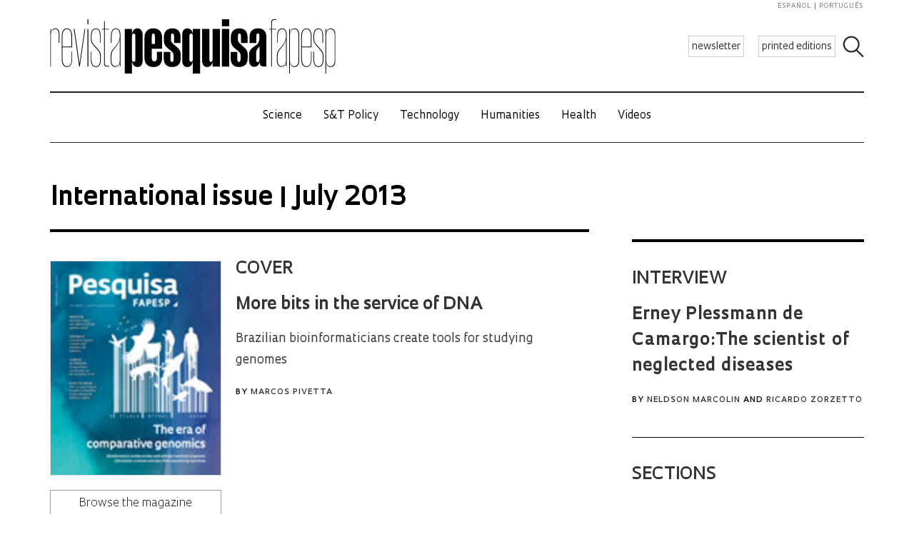

--- FILE ---
content_type: text/html; charset=UTF-8
request_url: https://revistapesquisa.fapesp.br/en/revista/ver-edicao-editorias/?e_id=248
body_size: 45334
content:
<!doctype html><html lang="en-US" class="no-js"><head><meta charset="UTF-8"><title> Ver Edição Editorias : Revista Pesquisa Fapesp</title><link href="//www.google-analytics.com" rel="dns-prefetch"><link href="/favicon.ico" rel="shortcut icon"><meta http-equiv="X-UA-Compatible" content="IE=edge"><meta name="viewport" content="width=device-width, initial-scale=1.0, minimum-scale=1, user-scalable=yes"><meta name='robots' content='max-image-preview:large' /><link rel="alternate" hreflang="en-us" href="https://revistapesquisa.fapesp.br/en/revista/ver-edicao-editorias/?e_id=248" /><link rel="alternate" hreflang="pt-br" href="https://revistapesquisa.fapesp.br/revista/ver-edicao-editorias/?e_id=248" /><link rel="alternate" hreflang="fr-fr" href="https://revistapesquisa.fapesp.br/fr/revista/ver-edicao-editorias/?e_id=248" /><link rel="alternate" hreflang="es-es" href="https://revistapesquisa.fapesp.br/es/revista/ver-edicao-editorias/?e_id=248" /><link rel="alternate" hreflang="x-default" href="https://revistapesquisa.fapesp.br/revista/ver-edicao-editorias/?e_id=248" /><link rel='dns-prefetch' href='//www.googletagmanager.com' /><link rel="alternate" title="oEmbed (JSON)" type="application/json+oembed" href="https://revistapesquisa.fapesp.br/en/wp-json/oembed/1.0/embed?url=https%3A%2F%2Frevistapesquisa.fapesp.br%2Fen%2Frevista%2Fver-edicao-editorias%2F" /><link rel="alternate" title="oEmbed (XML)" type="text/xml+oembed" href="https://revistapesquisa.fapesp.br/en/wp-json/oembed/1.0/embed?url=https%3A%2F%2Frevistapesquisa.fapesp.br%2Fen%2Frevista%2Fver-edicao-editorias%2F&#038;format=xml" />  <script src="//www.googletagmanager.com/gtag/js?id=G-7NR41KQ9V7"  data-cfasync="false" data-wpfc-render="false" type="text/javascript" async></script> <script data-cfasync="false" data-wpfc-render="false" type="text/javascript">var em_version = '8.11.1';
				var em_track_user = true;
				var em_no_track_reason = '';
								var ExactMetricsDefaultLocations = {"page_location":"https:\/\/revistapesquisa.fapesp.br\/en\/revista\/ver-edicao-editorias\/?e_id=248"};
								if ( typeof ExactMetricsPrivacyGuardFilter === 'function' ) {
					var ExactMetricsLocations = (typeof ExactMetricsExcludeQuery === 'object') ? ExactMetricsPrivacyGuardFilter( ExactMetricsExcludeQuery ) : ExactMetricsPrivacyGuardFilter( ExactMetricsDefaultLocations );
				} else {
					var ExactMetricsLocations = (typeof ExactMetricsExcludeQuery === 'object') ? ExactMetricsExcludeQuery : ExactMetricsDefaultLocations;
				}

								var disableStrs = [
										'ga-disable-G-7NR41KQ9V7',
									];

				/* Function to detect opted out users */
				function __gtagTrackerIsOptedOut() {
					for (var index = 0; index < disableStrs.length; index++) {
						if (document.cookie.indexOf(disableStrs[index] + '=true') > -1) {
							return true;
						}
					}

					return false;
				}

				/* Disable tracking if the opt-out cookie exists. */
				if (__gtagTrackerIsOptedOut()) {
					for (var index = 0; index < disableStrs.length; index++) {
						window[disableStrs[index]] = true;
					}
				}

				/* Opt-out function */
				function __gtagTrackerOptout() {
					for (var index = 0; index < disableStrs.length; index++) {
						document.cookie = disableStrs[index] + '=true; expires=Thu, 31 Dec 2099 23:59:59 UTC; path=/';
						window[disableStrs[index]] = true;
					}
				}

				if ('undefined' === typeof gaOptout) {
					function gaOptout() {
						__gtagTrackerOptout();
					}
				}
								window.dataLayer = window.dataLayer || [];

				window.ExactMetricsDualTracker = {
					helpers: {},
					trackers: {},
				};
				if (em_track_user) {
					function __gtagDataLayer() {
						dataLayer.push(arguments);
					}

					function __gtagTracker(type, name, parameters) {
						if (!parameters) {
							parameters = {};
						}

						if (parameters.send_to) {
							__gtagDataLayer.apply(null, arguments);
							return;
						}

						if (type === 'event') {
														parameters.send_to = exactmetrics_frontend.v4_id;
							var hookName = name;
							if (typeof parameters['event_category'] !== 'undefined') {
								hookName = parameters['event_category'] + ':' + name;
							}

							if (typeof ExactMetricsDualTracker.trackers[hookName] !== 'undefined') {
								ExactMetricsDualTracker.trackers[hookName](parameters);
							} else {
								__gtagDataLayer('event', name, parameters);
							}
							
						} else {
							__gtagDataLayer.apply(null, arguments);
						}
					}

					__gtagTracker('js', new Date());
					__gtagTracker('set', {
						'developer_id.dNDMyYj': true,
											});
					if ( ExactMetricsLocations.page_location ) {
						__gtagTracker('set', ExactMetricsLocations);
					}
										__gtagTracker('config', 'G-7NR41KQ9V7', {"forceSSL":"true"} );
										window.gtag = __gtagTracker;										(function () {
						/* https://developers.google.com/analytics/devguides/collection/analyticsjs/ */
						/* ga and __gaTracker compatibility shim. */
						var noopfn = function () {
							return null;
						};
						var newtracker = function () {
							return new Tracker();
						};
						var Tracker = function () {
							return null;
						};
						var p = Tracker.prototype;
						p.get = noopfn;
						p.set = noopfn;
						p.send = function () {
							var args = Array.prototype.slice.call(arguments);
							args.unshift('send');
							__gaTracker.apply(null, args);
						};
						var __gaTracker = function () {
							var len = arguments.length;
							if (len === 0) {
								return;
							}
							var f = arguments[len - 1];
							if (typeof f !== 'object' || f === null || typeof f.hitCallback !== 'function') {
								if ('send' === arguments[0]) {
									var hitConverted, hitObject = false, action;
									if ('event' === arguments[1]) {
										if ('undefined' !== typeof arguments[3]) {
											hitObject = {
												'eventAction': arguments[3],
												'eventCategory': arguments[2],
												'eventLabel': arguments[4],
												'value': arguments[5] ? arguments[5] : 1,
											}
										}
									}
									if ('pageview' === arguments[1]) {
										if ('undefined' !== typeof arguments[2]) {
											hitObject = {
												'eventAction': 'page_view',
												'page_path': arguments[2],
											}
										}
									}
									if (typeof arguments[2] === 'object') {
										hitObject = arguments[2];
									}
									if (typeof arguments[5] === 'object') {
										Object.assign(hitObject, arguments[5]);
									}
									if ('undefined' !== typeof arguments[1].hitType) {
										hitObject = arguments[1];
										if ('pageview' === hitObject.hitType) {
											hitObject.eventAction = 'page_view';
										}
									}
									if (hitObject) {
										action = 'timing' === arguments[1].hitType ? 'timing_complete' : hitObject.eventAction;
										hitConverted = mapArgs(hitObject);
										__gtagTracker('event', action, hitConverted);
									}
								}
								return;
							}

							function mapArgs(args) {
								var arg, hit = {};
								var gaMap = {
									'eventCategory': 'event_category',
									'eventAction': 'event_action',
									'eventLabel': 'event_label',
									'eventValue': 'event_value',
									'nonInteraction': 'non_interaction',
									'timingCategory': 'event_category',
									'timingVar': 'name',
									'timingValue': 'value',
									'timingLabel': 'event_label',
									'page': 'page_path',
									'location': 'page_location',
									'title': 'page_title',
									'referrer' : 'page_referrer',
								};
								for (arg in args) {
																		if (!(!args.hasOwnProperty(arg) || !gaMap.hasOwnProperty(arg))) {
										hit[gaMap[arg]] = args[arg];
									} else {
										hit[arg] = args[arg];
									}
								}
								return hit;
							}

							try {
								f.hitCallback();
							} catch (ex) {
							}
						};
						__gaTracker.create = newtracker;
						__gaTracker.getByName = newtracker;
						__gaTracker.getAll = function () {
							return [];
						};
						__gaTracker.remove = noopfn;
						__gaTracker.loaded = true;
						window['__gaTracker'] = __gaTracker;
					})();
									} else {
										console.log("");
					(function () {
						function __gtagTracker() {
							return null;
						}

						window['__gtagTracker'] = __gtagTracker;
						window['gtag'] = __gtagTracker;
					})();
									}</script> <style id='wp-img-auto-sizes-contain-inline-css' type='text/css'>img:is([sizes=auto i],[sizes^="auto," i]){contain-intrinsic-size:3000px 1500px}
/*# sourceURL=wp-img-auto-sizes-contain-inline-css */</style><link rel='stylesheet' id='wp-block-library-css' href='https://revistapesquisa.fapesp.br/wp-includes/css/dist/block-library/style.min.css?ver=6.9' media='all' /><style id='global-styles-inline-css' type='text/css'>:root{--wp--preset--aspect-ratio--square: 1;--wp--preset--aspect-ratio--4-3: 4/3;--wp--preset--aspect-ratio--3-4: 3/4;--wp--preset--aspect-ratio--3-2: 3/2;--wp--preset--aspect-ratio--2-3: 2/3;--wp--preset--aspect-ratio--16-9: 16/9;--wp--preset--aspect-ratio--9-16: 9/16;--wp--preset--color--black: #000000;--wp--preset--color--cyan-bluish-gray: #abb8c3;--wp--preset--color--white: #ffffff;--wp--preset--color--pale-pink: #f78da7;--wp--preset--color--vivid-red: #cf2e2e;--wp--preset--color--luminous-vivid-orange: #ff6900;--wp--preset--color--luminous-vivid-amber: #fcb900;--wp--preset--color--light-green-cyan: #7bdcb5;--wp--preset--color--vivid-green-cyan: #00d084;--wp--preset--color--pale-cyan-blue: #8ed1fc;--wp--preset--color--vivid-cyan-blue: #0693e3;--wp--preset--color--vivid-purple: #9b51e0;--wp--preset--gradient--vivid-cyan-blue-to-vivid-purple: linear-gradient(135deg,rgb(6,147,227) 0%,rgb(155,81,224) 100%);--wp--preset--gradient--light-green-cyan-to-vivid-green-cyan: linear-gradient(135deg,rgb(122,220,180) 0%,rgb(0,208,130) 100%);--wp--preset--gradient--luminous-vivid-amber-to-luminous-vivid-orange: linear-gradient(135deg,rgb(252,185,0) 0%,rgb(255,105,0) 100%);--wp--preset--gradient--luminous-vivid-orange-to-vivid-red: linear-gradient(135deg,rgb(255,105,0) 0%,rgb(207,46,46) 100%);--wp--preset--gradient--very-light-gray-to-cyan-bluish-gray: linear-gradient(135deg,rgb(238,238,238) 0%,rgb(169,184,195) 100%);--wp--preset--gradient--cool-to-warm-spectrum: linear-gradient(135deg,rgb(74,234,220) 0%,rgb(151,120,209) 20%,rgb(207,42,186) 40%,rgb(238,44,130) 60%,rgb(251,105,98) 80%,rgb(254,248,76) 100%);--wp--preset--gradient--blush-light-purple: linear-gradient(135deg,rgb(255,206,236) 0%,rgb(152,150,240) 100%);--wp--preset--gradient--blush-bordeaux: linear-gradient(135deg,rgb(254,205,165) 0%,rgb(254,45,45) 50%,rgb(107,0,62) 100%);--wp--preset--gradient--luminous-dusk: linear-gradient(135deg,rgb(255,203,112) 0%,rgb(199,81,192) 50%,rgb(65,88,208) 100%);--wp--preset--gradient--pale-ocean: linear-gradient(135deg,rgb(255,245,203) 0%,rgb(182,227,212) 50%,rgb(51,167,181) 100%);--wp--preset--gradient--electric-grass: linear-gradient(135deg,rgb(202,248,128) 0%,rgb(113,206,126) 100%);--wp--preset--gradient--midnight: linear-gradient(135deg,rgb(2,3,129) 0%,rgb(40,116,252) 100%);--wp--preset--font-size--small: 13px;--wp--preset--font-size--medium: 20px;--wp--preset--font-size--large: 36px;--wp--preset--font-size--x-large: 42px;--wp--preset--spacing--20: 0.44rem;--wp--preset--spacing--30: 0.67rem;--wp--preset--spacing--40: 1rem;--wp--preset--spacing--50: 1.5rem;--wp--preset--spacing--60: 2.25rem;--wp--preset--spacing--70: 3.38rem;--wp--preset--spacing--80: 5.06rem;--wp--preset--shadow--natural: 6px 6px 9px rgba(0, 0, 0, 0.2);--wp--preset--shadow--deep: 12px 12px 50px rgba(0, 0, 0, 0.4);--wp--preset--shadow--sharp: 6px 6px 0px rgba(0, 0, 0, 0.2);--wp--preset--shadow--outlined: 6px 6px 0px -3px rgb(255, 255, 255), 6px 6px rgb(0, 0, 0);--wp--preset--shadow--crisp: 6px 6px 0px rgb(0, 0, 0);}:where(.is-layout-flex){gap: 0.5em;}:where(.is-layout-grid){gap: 0.5em;}body .is-layout-flex{display: flex;}.is-layout-flex{flex-wrap: wrap;align-items: center;}.is-layout-flex > :is(*, div){margin: 0;}body .is-layout-grid{display: grid;}.is-layout-grid > :is(*, div){margin: 0;}:where(.wp-block-columns.is-layout-flex){gap: 2em;}:where(.wp-block-columns.is-layout-grid){gap: 2em;}:where(.wp-block-post-template.is-layout-flex){gap: 1.25em;}:where(.wp-block-post-template.is-layout-grid){gap: 1.25em;}.has-black-color{color: var(--wp--preset--color--black) !important;}.has-cyan-bluish-gray-color{color: var(--wp--preset--color--cyan-bluish-gray) !important;}.has-white-color{color: var(--wp--preset--color--white) !important;}.has-pale-pink-color{color: var(--wp--preset--color--pale-pink) !important;}.has-vivid-red-color{color: var(--wp--preset--color--vivid-red) !important;}.has-luminous-vivid-orange-color{color: var(--wp--preset--color--luminous-vivid-orange) !important;}.has-luminous-vivid-amber-color{color: var(--wp--preset--color--luminous-vivid-amber) !important;}.has-light-green-cyan-color{color: var(--wp--preset--color--light-green-cyan) !important;}.has-vivid-green-cyan-color{color: var(--wp--preset--color--vivid-green-cyan) !important;}.has-pale-cyan-blue-color{color: var(--wp--preset--color--pale-cyan-blue) !important;}.has-vivid-cyan-blue-color{color: var(--wp--preset--color--vivid-cyan-blue) !important;}.has-vivid-purple-color{color: var(--wp--preset--color--vivid-purple) !important;}.has-black-background-color{background-color: var(--wp--preset--color--black) !important;}.has-cyan-bluish-gray-background-color{background-color: var(--wp--preset--color--cyan-bluish-gray) !important;}.has-white-background-color{background-color: var(--wp--preset--color--white) !important;}.has-pale-pink-background-color{background-color: var(--wp--preset--color--pale-pink) !important;}.has-vivid-red-background-color{background-color: var(--wp--preset--color--vivid-red) !important;}.has-luminous-vivid-orange-background-color{background-color: var(--wp--preset--color--luminous-vivid-orange) !important;}.has-luminous-vivid-amber-background-color{background-color: var(--wp--preset--color--luminous-vivid-amber) !important;}.has-light-green-cyan-background-color{background-color: var(--wp--preset--color--light-green-cyan) !important;}.has-vivid-green-cyan-background-color{background-color: var(--wp--preset--color--vivid-green-cyan) !important;}.has-pale-cyan-blue-background-color{background-color: var(--wp--preset--color--pale-cyan-blue) !important;}.has-vivid-cyan-blue-background-color{background-color: var(--wp--preset--color--vivid-cyan-blue) !important;}.has-vivid-purple-background-color{background-color: var(--wp--preset--color--vivid-purple) !important;}.has-black-border-color{border-color: var(--wp--preset--color--black) !important;}.has-cyan-bluish-gray-border-color{border-color: var(--wp--preset--color--cyan-bluish-gray) !important;}.has-white-border-color{border-color: var(--wp--preset--color--white) !important;}.has-pale-pink-border-color{border-color: var(--wp--preset--color--pale-pink) !important;}.has-vivid-red-border-color{border-color: var(--wp--preset--color--vivid-red) !important;}.has-luminous-vivid-orange-border-color{border-color: var(--wp--preset--color--luminous-vivid-orange) !important;}.has-luminous-vivid-amber-border-color{border-color: var(--wp--preset--color--luminous-vivid-amber) !important;}.has-light-green-cyan-border-color{border-color: var(--wp--preset--color--light-green-cyan) !important;}.has-vivid-green-cyan-border-color{border-color: var(--wp--preset--color--vivid-green-cyan) !important;}.has-pale-cyan-blue-border-color{border-color: var(--wp--preset--color--pale-cyan-blue) !important;}.has-vivid-cyan-blue-border-color{border-color: var(--wp--preset--color--vivid-cyan-blue) !important;}.has-vivid-purple-border-color{border-color: var(--wp--preset--color--vivid-purple) !important;}.has-vivid-cyan-blue-to-vivid-purple-gradient-background{background: var(--wp--preset--gradient--vivid-cyan-blue-to-vivid-purple) !important;}.has-light-green-cyan-to-vivid-green-cyan-gradient-background{background: var(--wp--preset--gradient--light-green-cyan-to-vivid-green-cyan) !important;}.has-luminous-vivid-amber-to-luminous-vivid-orange-gradient-background{background: var(--wp--preset--gradient--luminous-vivid-amber-to-luminous-vivid-orange) !important;}.has-luminous-vivid-orange-to-vivid-red-gradient-background{background: var(--wp--preset--gradient--luminous-vivid-orange-to-vivid-red) !important;}.has-very-light-gray-to-cyan-bluish-gray-gradient-background{background: var(--wp--preset--gradient--very-light-gray-to-cyan-bluish-gray) !important;}.has-cool-to-warm-spectrum-gradient-background{background: var(--wp--preset--gradient--cool-to-warm-spectrum) !important;}.has-blush-light-purple-gradient-background{background: var(--wp--preset--gradient--blush-light-purple) !important;}.has-blush-bordeaux-gradient-background{background: var(--wp--preset--gradient--blush-bordeaux) !important;}.has-luminous-dusk-gradient-background{background: var(--wp--preset--gradient--luminous-dusk) !important;}.has-pale-ocean-gradient-background{background: var(--wp--preset--gradient--pale-ocean) !important;}.has-electric-grass-gradient-background{background: var(--wp--preset--gradient--electric-grass) !important;}.has-midnight-gradient-background{background: var(--wp--preset--gradient--midnight) !important;}.has-small-font-size{font-size: var(--wp--preset--font-size--small) !important;}.has-medium-font-size{font-size: var(--wp--preset--font-size--medium) !important;}.has-large-font-size{font-size: var(--wp--preset--font-size--large) !important;}.has-x-large-font-size{font-size: var(--wp--preset--font-size--x-large) !important;}
/*# sourceURL=global-styles-inline-css */</style><style id='classic-theme-styles-inline-css' type='text/css'>/*! This file is auto-generated */
.wp-block-button__link{color:#fff;background-color:#32373c;border-radius:9999px;box-shadow:none;text-decoration:none;padding:calc(.667em + 2px) calc(1.333em + 2px);font-size:1.125em}.wp-block-file__button{background:#32373c;color:#fff;text-decoration:none}
/*# sourceURL=/wp-includes/css/classic-themes.min.css */</style><link rel='stylesheet' id='responsive-lightbox-prettyphoto-css' href='https://revistapesquisa.fapesp.br/wp-content/plugins/responsive-lightbox/assets/prettyphoto/prettyPhoto.min.css?ver=3.1.6' media='all' /><link rel='stylesheet' id='revistalinks-css' href='https://revistapesquisa.fapesp.br/wp-content/cache/autoptimize/css/autoptimize_single_8195e8f22a09fcf96b511445ce32493a.css?ver=6.9' media='all' /><link rel='stylesheet' id='revistaplayer-css' href='https://revistapesquisa.fapesp.br/wp-content/cache/autoptimize/css/autoptimize_single_09136ae7db877a2b524fb64a9a3cbeae.css?ver=6.9' media='all' /><link rel='stylesheet' id='wpml-legacy-horizontal-list-0-css' href='https://revistapesquisa.fapesp.br/wp-content/plugins/sitepress-multilingual-cms/templates/language-switchers/legacy-list-horizontal/style.min.css?ver=1' media='all' /><link rel='stylesheet' id='html5blank-css' href='https://revistapesquisa.fapesp.br/wp-content/cache/autoptimize/css/autoptimize_single_4bd3c24e46dcbb024db6f4c0fd36eaf6.css?ver=1.0' media='all' /><link rel='stylesheet' id='normalize-css' href='https://revistapesquisa.fapesp.br/wp-content/cache/autoptimize/css/autoptimize_single_836625e5ecabdada6dd84787e0f72a16.css?ver=1.0' media='all' /><link rel='stylesheet' id='style-theme-css' href='https://revistapesquisa.fapesp.br/wp-content/cache/autoptimize/css/autoptimize_single_0143ef383cc6e26262ffa820efceed25.css' media='all' /><link rel='stylesheet' id='child-style-css' href='https://revistapesquisa.fapesp.br/wp-content/cache/autoptimize/css/autoptimize_single_4bd3c24e46dcbb024db6f4c0fd36eaf6.css?ver=1.0' media='all' /><style id='child-style-inline-css' type='text/css'>.single .post-thumbnail,
.single .featured-media {
  position: relative;
  width: 100%;
  aspect-ratio: 16 / 9; /* mantém proporção */
  overflow: hidden;
}

.single .post-thumbnail img,
.single .featured-media img {
  width: 100%;
  height: 100%;
  object-fit: cover; /* mantém corte artístico */
  object-position: center center;
  display: block;
}

.single .post-thumbnail img,
.single .featured-media img,
.single .post-thumbnail,
.single .featured-media {
  height: auto !important;
  min-height: unset !important;
}

@media (max-width: 768px) {
  .single .post-thumbnail,
  .single .featured-media {
    aspect-ratio: 16 / 9;
  }
}
/*# sourceURL=child-style-inline-css */</style> <script type="text/javascript" src="https://revistapesquisa.fapesp.br/wp-content/cache/autoptimize/js/autoptimize_single_f144d748a0acac7ee1396ae0f5ee30ea.js?ver=8.11.1" id="exactmetrics-frontend-script-js" async="async" data-wp-strategy="async"></script> <script data-cfasync="false" data-wpfc-render="false" type="text/javascript" id='exactmetrics-frontend-script-js-extra'>var exactmetrics_frontend = {"js_events_tracking":"true","download_extensions":"zip,mp3,mpeg,pdf,docx,pptx,xlsx,rar","inbound_paths":"[]","home_url":"https:\/\/revistapesquisa.fapesp.br\/en\/","hash_tracking":"false","v4_id":"G-7NR41KQ9V7"};</script> <script type="text/javascript" src="https://revistapesquisa.fapesp.br/wp-includes/js/jquery/jquery.min.js?ver=3.7.1" id="jquery-core-js"></script> <script type="text/javascript" src="https://revistapesquisa.fapesp.br/wp-includes/js/jquery/jquery-migrate.min.js?ver=3.4.1" id="jquery-migrate-js"></script> <script type="text/javascript" src="https://revistapesquisa.fapesp.br/wp-content/plugins/responsive-lightbox/assets/prettyphoto/jquery.prettyPhoto.min.js?ver=3.1.6" id="responsive-lightbox-prettyphoto-js"></script> <script type="text/javascript" src="https://revistapesquisa.fapesp.br/wp-includes/js/underscore.min.js?ver=1.13.7" id="underscore-js"></script> <script type="text/javascript" src="https://revistapesquisa.fapesp.br/wp-content/plugins/responsive-lightbox/assets/infinitescroll/infinite-scroll.pkgd.min.js?ver=4.0.1" id="responsive-lightbox-infinite-scroll-js"></script> <script type="text/javascript" id="responsive-lightbox-js-before">var rlArgs = {"script":"prettyphoto","selector":"prettyPhoto","customEvents":"tap","activeGalleries":false,"animationSpeed":"normal","slideshow":false,"slideshowDelay":5000,"slideshowAutoplay":false,"opacity":"0.75","showTitle":true,"allowResize":true,"allowExpand":false,"width":640,"height":480,"separator":"\/","theme":"pp_default","horizontalPadding":100,"hideFlash":false,"wmode":"opaque","videoAutoplay":false,"modal":false,"deeplinking":false,"overlayGallery":false,"keyboardShortcuts":true,"social":false,"woocommerce_gallery":false,"ajaxurl":"https:\/\/revistapesquisa.fapesp.br\/wp-admin\/admin-ajax.php","nonce":"ec903a2b0b","preview":false,"postId":147012,"scriptExtension":false};

//# sourceURL=responsive-lightbox-js-before</script> <script type="text/javascript" src="https://revistapesquisa.fapesp.br/wp-content/cache/autoptimize/js/autoptimize_single_046339c403d5b7205ee8e0bf75c8271b.js?ver=2.5.5" id="responsive-lightbox-js"></script> <script type="text/javascript" src="https://revistapesquisa.fapesp.br/wp-content/cache/autoptimize/js/autoptimize_single_a139ad382416767c16b160586d2ae17c.js?ver=6.9" id="revista_admanager-js-js"></script> <script type="text/javascript" src="https://revistapesquisa.fapesp.br/wp-content/themes/revista-pesquisa-fapesp-tema/js/lib/conditionizr-4.3.0.min.js?ver=4.3.0" id="conditionizr-js"></script> <script type="text/javascript" src="https://revistapesquisa.fapesp.br/wp-content/themes/revista-pesquisa-fapesp-tema/js/lib/modernizr-2.7.1.min.js?ver=2.7.1" id="modernizr-js"></script> <script type="text/javascript" src="https://revistapesquisa.fapesp.br/wp-content/cache/autoptimize/js/autoptimize_single_c9d987210335fe6724de258dcfade1d0.js?ver=6.9" id="dotdotdot-js"></script> <script type="text/javascript" src="https://revistapesquisa.fapesp.br/wp-content/cache/autoptimize/js/autoptimize_single_a97afbd9bd01fa4b02fc2bb017cc0c41.js?ver=6.9" id="general-js"></script> 
 <script type="text/javascript" src="https://www.googletagmanager.com/gtag/js?id=G-479Z5K2MSV" id="google_gtagjs-js" async></script> <script type="text/javascript" id="google_gtagjs-js-after">window.dataLayer = window.dataLayer || [];function gtag(){dataLayer.push(arguments);}
gtag("set","linker",{"domains":["revistapesquisa.fapesp.br"]});
gtag("js", new Date());
gtag("set", "developer_id.dZTNiMT", true);
gtag("config", "G-479Z5K2MSV");
//# sourceURL=google_gtagjs-js-after</script> <link rel="https://api.w.org/" href="https://revistapesquisa.fapesp.br/en/wp-json/" /><link rel="alternate" title="JSON" type="application/json" href="https://revistapesquisa.fapesp.br/en/wp-json/wp/v2/pages/147012" /><meta name="generator" content="WPML ver:4.8.6 stt:1,4,44,2;" /><meta name="generator" content="Site Kit by Google 1.168.0" /><link rel="icon" href="https://revistapesquisa.fapesp.br/wp-content/uploads/2024/10/cropped-icone-site-abas-32x32.png" sizes="32x32" /><link rel="icon" href="https://revistapesquisa.fapesp.br/wp-content/uploads/2024/10/cropped-icone-site-abas-192x192.png" sizes="192x192" /><link rel="apple-touch-icon" href="https://revistapesquisa.fapesp.br/wp-content/uploads/2024/10/cropped-icone-site-abas-180x180.png" /><meta name="msapplication-TileImage" content="https://revistapesquisa.fapesp.br/wp-content/uploads/2024/10/cropped-icone-site-abas-270x270.png" /><link rel="stylesheet" href="https://revistapesquisa.fapesp.br/wp-content/cache/autoptimize/css/autoptimize_single_7059d4b32fccc3d1e35ef4c22d438206.css"><link rel="stylesheet" href="https://revistapesquisa.fapesp.br/wp-content/cache/autoptimize/css/autoptimize_single_f77cc26b6378b3d167ecb01ad7ada2a6.css"> <script src="https://revistapesquisa.fapesp.br/wp-content/themes/revista-pesquisa-fapesp-tema/photoswipe//photoswipe.min.js"></script> <script src="https://revistapesquisa.fapesp.br/wp-content/themes/revista-pesquisa-fapesp-tema/photoswipe//photoswipe-ui-default.min.js"></script> </head><body class="wp-singular page-template page-template-pages page-template-edicao page-template-pagesedicao-php page page-id-147012 page-child parent-pageid-8244 wp-theme-revista-pesquisa-fapesp-tema ver-edicao-editorias"><header class="header new" role="banner"> <a href="#" class="icon_menu"></a><form class="search closed" method="get" action="https://revistapesquisa.fapesp.br/en/" role="search"> <input class="search-input" type="search" name="s" placeholder="Search"> <button class="icon_search" type="button"></button></form><div class="buttons new"> <a href="/newsletter/" class="action white">newsletter</a> <a href="https://revistapesquisa.fapesp.br/en//#last-edition-anchor" class="action white">printed editions</a></div> <a href="https://revistapesquisa.fapesp.br/en/" class="logo new"> </a><div class="idioma"> <a href="https://revistapesquisa.fapesp.br/es/revista/ver-edicao-editorias/?e_id=248">español</a> <a href="https://revistapesquisa.fapesp.br/revista/ver-edicao-editorias/?e_id=248" class="last">português</a></div></header><div id="nav"> <a class="close"></a><ul class="menu"><li class="mobile search new"><form action="/"> <input type="text" placeholder="Busca" class="input_search" name="s" /> <input type="submit" class="icon_search" value /></form></li><li><a href='https://revistapesquisa.fapesp.br/en/category/printed/science/' class='item-menu'>Science</a></li><li><a href='https://revistapesquisa.fapesp.br/en/category/printed/policies-st-en/' class='item-menu'>S&amp;T Policy</a></li><li><a href='https://revistapesquisa.fapesp.br/en/technology/' class='item-menu'>Technology</a></li><li><a href='https://revistapesquisa.fapesp.br/en/category/printed/humanities/' class='item-menu'>Humanities</a></li><li><a href='https://revistapesquisa.fapesp.br/en/health/' class='item-menu'>Health</a></li><li><a href='https://revistapesquisa.fapesp.br/en/videos/' class='item-menu'>Videos</a></li><li class="mobile edicao-mes"> <a href="https://revistapesquisa.fapesp.br/en/#last-edition-anchor/" class="item-menu"> Print issue </a></li><li class="mobile boletim"> <a href="/revista/boletim" class="item-menu">newsletter</a></li><li class="idioma_mobile"> <a href="https://revistapesquisa.fapesp.br/revista/ver-edicao-editorias/?e_id=248">português</a> <a href="https://revistapesquisa.fapesp.br/es/revista/ver-edicao-editorias/?e_id=248" class="last">español</a></li></ul></div><div id="main"><main role="main" id="main" data-type="editorias"><section class="section"><div class="row"><div class="edition-cover"><h1 class="title-edition"> International issue | July 2013</h1><div class="cover-content"><div class="image"> <img width="492" height="618" title="folheie a revista" src="/wp-content/thumbs/7f725e8c4097979e7e20cb934026be04848c042b_492-618cropped.jpg?edition=248"> <a class="browse btn" href="http://revistapesquisa.fapesp.br/2013/08/16/read-the-special-issue-august-2013/"> Browse the magazine </a></div><div class="cover-texts"><h2> Cover</h2><dl><dt> <a class="printed_edition_article_link" href="https://revistapesquisa.fapesp.br/en/more-bits-in-the-service-of-dna-2/"> More bits in the service of DNA </a></dt><dd class="printed_edition_article_excerpt"> <a class="printed_edition_article_link" href="https://revistapesquisa.fapesp.br/en/more-bits-in-the-service-of-dna-2/"> Brazilian bioinformaticians create tools for studying genomes </a> <span class="autor"> By <a href="https://revistapesquisa.fapesp.br/en/autor/pivetta/" title="Posts by Marcos Pivetta" class="author url fn" rel="author">Marcos Pivetta</a> </span></dd></dl></div></div></div><div class="edition-summary"><aside class="interview aside_right"><h2 class="printed_edition_category aside"> Interview</h2><h3> <a class="printed_edition_article_link" href="https://revistapesquisa.fapesp.br/en/erney-plessmann-de-camargothe-scientist-%e2%80%a8of-neglected-diseases/"> Erney Plessmann de Camargo:The scientist  of neglected diseases </a></h3><p class="printed_edition_article_excerpt"> <a class="printed_edition_article_link" href="https://revistapesquisa.fapesp.br/en/erney-plessmann-de-camargothe-scientist-%e2%80%a8of-neglected-diseases/"> </a> <span class="autor"> By <a href="https://revistapesquisa.fapesp.br/en/autor/neldson/" title="Posts by Neldson Marcolin" class="author url fn" rel="author">Neldson Marcolin</a> and <a href="https://revistapesquisa.fapesp.br/en/autor/ricardo/" title="Posts by Ricardo Zorzetto" class="author url fn" rel="author">Ricardo Zorzetto</a> </span></p><p>&nbsp;</p></aside><aside class="sections aside_right"><h2> Sections</h2><h3> <a href="https://revistapesquisa.fapesp.br/en/austerity-and-%e2%80%a8intuition-in-balance/"> Arts </a></h3><h3> <a href="https://revistapesquisa.fapesp.br/en/from-bioinformatics-to-the-science-olympiad/"> Editorial </a></h3></aside></div><div class="edition-content"><h2 class="title-section"> S&amp;T Policy</h2><div class="col full"><h3>POLICY</h3> <a href="https://revistapesquisa.fapesp.br/en/they-enjoy-%e2%80%a8science-and-challenges/" title="They enjoy  science and challenges"> </a><h2> <a href="https://revistapesquisa.fapesp.br/en/they-enjoy-%e2%80%a8science-and-challenges/" title="They enjoy  science and challenges">They enjoy  science and challenges</a></h2><p class="linha-fina"> <a href="https://revistapesquisa.fapesp.br/en/they-enjoy-%e2%80%a8science-and-challenges/" title="They enjoy  science and challenges"> Brazil’s progress in the science Olympiads motivates secondary school students  and helps train new researchers </a></p> <span class="autor"> By <a href="https://revistapesquisa.fapesp.br/en/autor/fabricio/" title="Posts by Fabrício Marques" class="author url fn" rel="author">Fabrício Marques</a> </span></div><div class="col full"><h3>GEOSCIENCES</h3> <a href="https://revistapesquisa.fapesp.br/en/the-essence-of-rocks-2/" title="The essence of rocks"> </a><h2> <a href="https://revistapesquisa.fapesp.br/en/the-essence-of-rocks-2/" title="The essence of rocks">The essence of rocks</a></h2><p class="linha-fina"> <a href="https://revistapesquisa.fapesp.br/en/the-essence-of-rocks-2/" title="The essence of rocks"> USP starts using a new electronic microprobe  to analyze chemical elements in minerals </a></p> <span class="autor"> By <a href="https://revistapesquisa.fapesp.br/en/autor/marcos/" title="Posts by Marcos de Oliveira" class="author url fn" rel="author">Marcos de Oliveira</a> </span></div><div class="col full"><h3>MEDIA</h3> <a href="https://revistapesquisa.fapesp.br/en/a-more-%e2%80%a8open-science/" title="A more  open science"> </a><h2> <a href="https://revistapesquisa.fapesp.br/en/a-more-%e2%80%a8open-science/" title="A more  open science">A more  open science</a></h2><p class="linha-fina"> <a href="https://revistapesquisa.fapesp.br/en/a-more-%e2%80%a8open-science/" title="A more  open science"> The editor-in-chief of Nature and a director of the  Royal Society meet at FAPESP to discuss the challenges  and limitations of open access to scientific data </a></p> <span class="autor"> By <a href="https://revistapesquisa.fapesp.br/en/autor/bruno-de-pierro/" title="Posts by Bruno de Pierro" class="author url fn" rel="author">Bruno de Pierro</a> </span></div><h2 class="title-section"> Science</h2><div class="col full"><h3>MEDICINE</h3> <a href="https://revistapesquisa.fapesp.br/en/remarkable-letter-carriers-2/" title="Remarkable letter carriers"> </a><h2> <a href="https://revistapesquisa.fapesp.br/en/remarkable-letter-carriers-2/" title="Remarkable letter carriers">Remarkable letter carriers</a></h2><p class="linha-fina"> <a href="https://revistapesquisa.fapesp.br/en/remarkable-letter-carriers-2/" title="Remarkable letter carriers"> Synthetic particles reduce toxicity  and augment the action  of drugs against cancer </a></p> <span class="autor"> By <a href="https://revistapesquisa.fapesp.br/en/autor/carlos-fioravanti/" title="Posts by Carlos Fioravanti" class="author url fn" rel="author">Carlos Fioravanti</a> </span></div><div class="col full"><h3>ASTRONOMY</h3> <a href="https://revistapesquisa.fapesp.br/en/stars-that-the-wind-%e2%80%a8blew-out/" title="Stars that  the wind  blew out"> </a><h2> <a href="https://revistapesquisa.fapesp.br/en/stars-that-the-wind-%e2%80%a8blew-out/" title="Stars that  the wind  blew out">Stars that  the wind  blew out</a></h2><p class="linha-fina"> <a href="https://revistapesquisa.fapesp.br/en/stars-that-the-wind-%e2%80%a8blew-out/" title="Stars that  the wind  blew out"> Gas expelled by stellar explosions  interrupted the growth of dwarf galaxies </a></p> <span class="autor"> By <a href="https://revistapesquisa.fapesp.br/en/autor/ricardo/" title="Posts by Ricardo Zorzetto" class="author url fn" rel="author">Ricardo Zorzetto</a> </span></div><div class="col full"><h3>OPTICS</h3> <a href="https://revistapesquisa.fapesp.br/en/in-tune-with-light-2/" title="In tune with light"> </a><h2> <a href="https://revistapesquisa.fapesp.br/en/in-tune-with-light-2/" title="In tune with light">In tune with light</a></h2><p class="linha-fina"> <a href="https://revistapesquisa.fapesp.br/en/in-tune-with-light-2/" title="In tune with light"> Physicists use lasers to synchronize microscopic oscillators that act like the pendulums of clocks </a></p> <span class="autor"> By <a href="https://revistapesquisa.fapesp.br/en/autor/ricardo/" title="Posts by Ricardo Zorzetto" class="author url fn" rel="author">Ricardo Zorzetto</a> </span></div><div class="col full"><h3>ECOLOGY</h3> <a href="https://revistapesquisa.fapesp.br/en/amazonia-in-three-dimensions-2/" title="Amazonia in three dimensions"> </a><h2> <a href="https://revistapesquisa.fapesp.br/en/amazonia-in-three-dimensions-2/" title="Amazonia in three dimensions">Amazonia in three dimensions</a></h2><p class="linha-fina"> <a href="https://revistapesquisa.fapesp.br/en/amazonia-in-three-dimensions-2/" title="Amazonia in three dimensions"> Three-dimensional maps show details  of forest structure and aid monitoring of the impacts of fragmentation on native vegetation </a></p> <span class="autor"> By <a href="https://revistapesquisa.fapesp.br/en/autor/carlos-fioravanti/" title="Posts by Carlos Fioravanti" class="author url fn" rel="author">Carlos Fioravanti</a> </span></div><div class="col full"><h3>ZOOLOGY</h3> <a href="https://revistapesquisa.fapesp.br/en/why-are-the-whales-dying-2/" title="Why are the whales dying?"> </a><h2> <a href="https://revistapesquisa.fapesp.br/en/why-are-the-whales-dying-2/" title="Why are the whales dying?">Why are the whales dying?</a></h2><p class="linha-fina"> <a href="https://revistapesquisa.fapesp.br/en/why-are-the-whales-dying-2/" title="Why are the whales dying?"> Study identifies bone abnormalities commonly  found in humpback whales on the Brazilian coast </a></p> <span class="autor"> By <a href="https://revistapesquisa.fapesp.br/en/autor/redacao/" title="Posts by Redação" class="author url fn" rel="author">Redação</a> </span></div><h2 class="title-section"> Technology</h2><div class="col full"><h3>INDUSTRY</h3> <a href="https://revistapesquisa.fapesp.br/en/more-sophisticated-ceramic-tiles-2/" title="More sophisticated ceramic tiles"> </a><h2> <a href="https://revistapesquisa.fapesp.br/en/more-sophisticated-ceramic-tiles-2/" title="More sophisticated ceramic tiles">More sophisticated ceramic tiles</a></h2><p class="linha-fina"> <a href="https://revistapesquisa.fapesp.br/en/more-sophisticated-ceramic-tiles-2/" title="More sophisticated ceramic tiles"> Technological developments adopted by manufacturers  of ceramic wall and floor tiles propel Brazil  to the rank of the world’s second largest producer </a></p> <span class="autor"> By <a href="https://revistapesquisa.fapesp.br/en/autor/yuri/" title="Posts by Yuri Vasconcelos" class="author url fn" rel="author">Yuri Vasconcelos</a> </span></div><div class="col full"><h3>SILVICULTURE</h3> <a href="https://revistapesquisa.fapesp.br/en/more-cellulose-%e2%80%a8per-square-centimeter/" title="More cellulose   per square centimeter"> </a><h2> <a href="https://revistapesquisa.fapesp.br/en/more-cellulose-%e2%80%a8per-square-centimeter/" title="More cellulose   per square centimeter">More cellulose   per square centimeter</a></h2><p class="linha-fina"> <a href="https://revistapesquisa.fapesp.br/en/more-cellulose-%e2%80%a8per-square-centimeter/" title="More cellulose   per square centimeter"> Transgenic eucalyptus has 20% higher productivity than conventional eucalyptus </a></p> <span class="autor"> By <a href="https://revistapesquisa.fapesp.br/en/autor/evanildo/" title="Posts by Evanildo da Silveira" class="author url fn" rel="author">Evanildo da Silveira</a> </span></div><div class="col full"><h3>BUSINESS RESEARCH</h3> <a href="https://revistapesquisa.fapesp.br/en/global-reference-2/" title="Global reference"> </a><h2> <a href="https://revistapesquisa.fapesp.br/en/global-reference-2/" title="Global reference">Global reference</a></h2><p class="linha-fina"> <a href="https://revistapesquisa.fapesp.br/en/global-reference-2/" title="Global reference"> Innovations in women’s health care products and sunscreens at Johnson & Johnson are exported to the rest of the world </a></p> <span class="autor"> By <a href="https://revistapesquisa.fapesp.br/en/autor/dinorah/" title="Posts by Dinorah Ereno" class="author url fn" rel="author">Dinorah Ereno</a> </span></div><h2 class="title-section"> Humanities</h2><div class="col full"><h3>FINE ARTS</h3> <a href="https://revistapesquisa.fapesp.br/en/the-subtleties-of-latin-american-%e2%80%a8good-neighborliness/" title="The subtleties of Latin American  good neighborliness"> </a><h2> <a href="https://revistapesquisa.fapesp.br/en/the-subtleties-of-latin-american-%e2%80%a8good-neighborliness/" title="The subtleties of Latin American  good neighborliness">The subtleties of Latin American  good neighborliness</a></h2><p class="linha-fina"> <a href="https://revistapesquisa.fapesp.br/en/the-subtleties-of-latin-american-%e2%80%a8good-neighborliness/" title="The subtleties of Latin American  good neighborliness"> Archives reveal that the U.S. government had a hidden agenda in bringing Brazilian artists to New York </a></p> <span class="autor"> By <a href="https://revistapesquisa.fapesp.br/en/autor/carlos-haag/" title="Posts by Carlos Haag" class="author url fn" rel="author">Carlos Haag</a> </span></div><div class="col full"><h3>PERSONALITY</h3> <a href="https://revistapesquisa.fapesp.br/en/niemeyer-in-the-academic-spotlight-2/" title="Niemeyer In the academic spotlight"> </a><h2> <a href="https://revistapesquisa.fapesp.br/en/niemeyer-in-the-academic-spotlight-2/" title="Niemeyer In the academic spotlight">Niemeyer In the academic spotlight </a></h2><p class="linha-fina"> <a href="https://revistapesquisa.fapesp.br/en/niemeyer-in-the-academic-spotlight-2/" title="Niemeyer In the academic spotlight"> Studies analyze  the work of  Brasilia’s creator </a></p> <span class="autor"> By <a href="https://revistapesquisa.fapesp.br/en/autor/carlos-haag/" title="Posts by Carlos Haag" class="author url fn" rel="author">Carlos Haag</a> </span></div></div></div></section></main></div><div class="pswp" tabindex="-1" role="dialog" aria-hidden="true"><div class="pswp__bg"></div><div class="pswp__scroll-wrap"><div class="pswp__container"><div class="pswp__item"></div><div class="pswp__item"></div><div class="pswp__item"></div></div><div class="pswp__ui pswp__ui--hidden"><div class="pswp__top-bar"><div class="pswp__counter"></div> <button class="pswp__button pswp__button--close" title="Close (Esc)"></button> <button class="pswp__button pswp__button--share" title="Share"></button> <button class="pswp__button pswp__button--fs" title="Toggle fullscreen"></button> <button class="pswp__button pswp__button--zoom" title="Zoom in/out"></button><div class="pswp__preloader"><div class="pswp__preloader__icn"><div class="pswp__preloader__cut"><div class="pswp__preloader__donut"></div></div></div></div></div><div class="pswp__share-modal pswp__share-modal--hidden pswp__single-tap"><div class="pswp__share-tooltip"></div></div> <button class="pswp__button pswp__button--arrow--left" title="Previous (arrow left)"> </button> <button class="pswp__button pswp__button--arrow--right" title="Next (arrow right)"> </button><div class="pswp__caption"><div class="pswp__caption__center"></div></div></div></div></div><footer class="footer" role="contentinfo"><div class="section"><div class="section-siga"><h5>Follow Us</h5><div class="wrap-siga"><div class=links> <a target="_blank" href="https://www.facebook.com/PesquisaFapesp" alt="Facebook" title="Facebook"></a> <a target="_blank" href="http://twitter.com/PesquisaFapesp" alt="X" title="X"></a> <a style="margin-left: 6px" target="_blank" href="http://instagram.com/pesquisa_fapesp" alt="Instagram" title="Instagram"></a> <a style="margin-left: 10px" target="_blank" href="https://bsky.app/profile/pesquisafapesp.bsky.social" alt="Bluesky" title="Bluesky"></a> <a style="margin-left: 10px" target="_blank" href="https://www.threads.net/@pesquisa_fapesp" alt="Threads" title="Threads"></a> <a style="margin-left: 8px" target="_blank" href="https://t.me/pesquisa_fapesp" alt="Telegram" title="Telegram"></a> <a style="width: 46px; margin-left: 6px" coords="363, 1, 429, 49" target="_blank" href="http://www.youtube.com/user/PesquisaFAPESP" alt="Youtube" title="Youtube"></a> <a style="margin-left: 6px" target="_blank" href="https://open.spotify.com/show/4CQJrLjl1s3nGBNPABoWx7" alt="Spotify" title="Spotify"></a> <a style="margin-left: 4px" target="_blank" href="https://feeds.feedburner.com/RevistaPesquisaBrasil_port" alt="RSS" title="RSS"></a> <a style="margin-left: 8px" target="_blank" href="https://issuu.com/pesquisafapesp" alt="Issuu" title="Issuu"></a></div> <img src="https://revistapesquisa.fapesp.br/wp-content/themes/revista-pesquisa-fapesp-tema/img/social-icons-new.png" alt="" usemap="#map" /></div></div></div><div class="section"><div class="section-links"> <a href="https://revistapesquisa.fapesp.br/en/" title="Home"> Home </a> <a href="https://revistapesquisa.fapesp.br/en/quem-somos/" title="About us"
 >About us </a> <a href="https://revistapesquisa.fapesp.br/en/fale-conosco/" title="Contact"> Contact </a></div><div class="section-links last"> <a href="http://www.fapesp.br/" title="FAPESP"> FAPESP </a> <a href="http://agencia.fapesp.br/" title="Agência FAPESP"> Agência FAPESP </a> <a href="http://bv.fapesp.br/" title="Biblioteca Virtual"> Biblioteca Virtual </a></div></div><p class="copyright"> © Revista Pesquisa FAPESP - All rights reserved.</p></footer>  <script type="speculationrules">{"prefetch":[{"source":"document","where":{"and":[{"href_matches":"/en/*"},{"not":{"href_matches":["/wp-*.php","/wp-admin/*","/wp-content/uploads/*","/wp-content/*","/wp-content/plugins/*","/wp-content/themes/revista-pesquisa-fapesp-tema/*","/en/*\\?(.+)"]}},{"not":{"selector_matches":"a[rel~=\"nofollow\"]"}},{"not":{"selector_matches":".no-prefetch, .no-prefetch a"}}]},"eagerness":"conservative"}]}</script> <script type="text/javascript" src="https://revistapesquisa.fapesp.br/wp-content/cache/autoptimize/js/autoptimize_single_9a5b23439a10ca8f666ab5a5e3274a2d.js?ver=1.0.0" id="waveformplayer-js"></script> </body></html>
> 